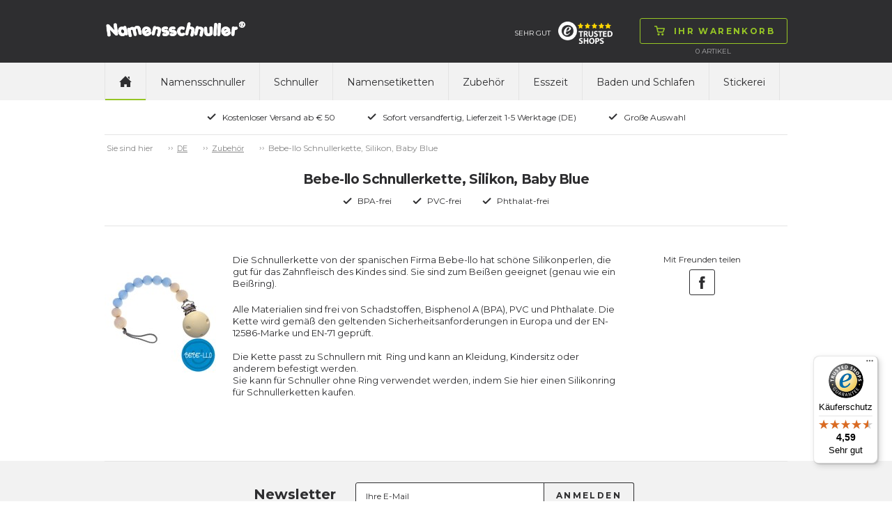

--- FILE ---
content_type: text/javascript
request_url: https://widgets.trustedshops.com/js/XDE237C043A0ABC1F1A224E21E3A3855D.js
body_size: 1340
content:
((e,t)=>{const a={shopInfo:{tsId:"XDE237C043A0ABC1F1A224E21E3A3855D",name:"namensschnuller.de",url:"www.namensschnuller.de",language:"de",targetMarket:"DEU",ratingVariant:"WIDGET",eTrustedIds:{accountId:"acc-b9ebad34-f254-4f32-80fc-4af1c9ea5542",channelId:"chl-69cd9224-4e1d-4f02-ae71-b27da1d4c925"},buyerProtection:{certificateType:"CLASSIC",certificateState:"PRODUCTION",mainProtectionCurrency:"EUR",classicProtectionAmount:100,maxProtectionDuration:30,plusProtectionAmount:2e4,basicProtectionAmount:100,firstCertified:"2013-06-24 00:00:00"},reviewSystem:{rating:{averageRating:4.59,averageRatingCount:56,overallRatingCount:509,distribution:{oneStar:4,twoStars:1,threeStars:1,fourStars:2,fiveStars:48}},reviews:[{average:5,buyerStatement:"Einfach und schön. Schnelle Lieferung. Super.",rawChangeDate:"2026-01-19T10:29:06.000Z",changeDate:"19.1.2026",transactionDate:"12.1.2026"},{average:5,buyerStatement:"Alles super unkompliziert gelaufen! Rundum zufrieden",rawChangeDate:"2026-01-19T09:58:58.000Z",changeDate:"19.1.2026",transactionDate:"9.1.2026"},{average:5,buyerStatement:"Tolle Qualität und schnelle Lieferung",rawChangeDate:"2026-01-04T21:51:15.000Z",changeDate:"4.1.2026",transactionDate:"28.12.2025"}]},features:["GUARANTEE_RECOG_CLASSIC_INTEGRATION","SHOP_CONSUMER_MEMBERSHIP","DISABLE_REVIEWREQUEST_SENDING","MARS_EVENTS","MARS_REVIEWS","MARS_PUBLIC_QUESTIONNAIRE","MARS_QUESTIONNAIRE"],consentManagementType:"OFF",urls:{profileUrl:"https://www.trustedshops.de/bewertung/info_XDE237C043A0ABC1F1A224E21E3A3855D.html",profileUrlLegalSection:"https://www.trustedshops.de/bewertung/info_XDE237C043A0ABC1F1A224E21E3A3855D.html#legal-info",reviewLegalUrl:"https://help.etrusted.com/hc/de/articles/23970864566162"},contractStartDate:"2013-04-04 00:00:00",shopkeeper:{name:"E-baby A/S",street:"Bergsoesvej 27",country:"DK",city:"Silkeborg",zip:"8600"},displayVariant:"full",variant:"full",twoLetterCountryCode:"DE"},"process.env":{STAGE:"prod"},externalConfig:{trustbadgeScriptUrl:"https://widgets.trustedshops.com/assets/trustbadge.js",cdnDomain:"widgets.trustedshops.com"},elementIdSuffix:"-98e3dadd90eb493088abdc5597a70810",buildTimestamp:"2026-01-26T05:15:31.876Z",buildStage:"prod"},r=a=>{const{trustbadgeScriptUrl:r}=a.externalConfig;let n=t.querySelector(`script[src="${r}"]`);n&&t.body.removeChild(n),n=t.createElement("script"),n.src=r,n.charset="utf-8",n.setAttribute("data-type","trustbadge-business-logic"),n.onerror=()=>{throw new Error(`The Trustbadge script could not be loaded from ${r}. Have you maybe selected an invalid TSID?`)},n.onload=()=>{e.trustbadge?.load(a)},t.body.appendChild(n)};"complete"===t.readyState?r(a):e.addEventListener("load",(()=>{r(a)}))})(window,document);